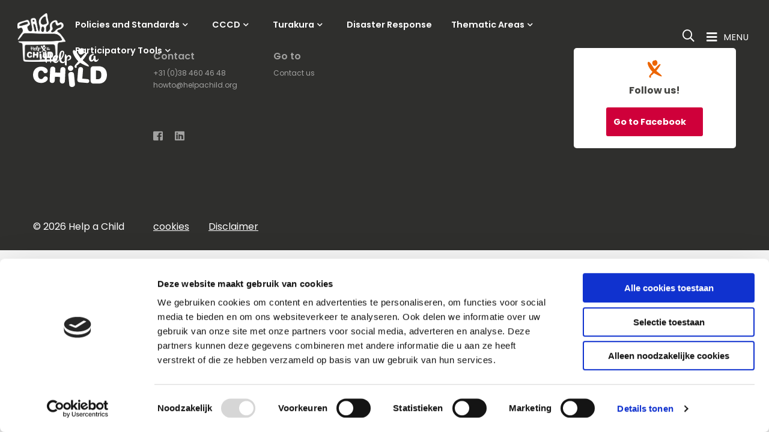

--- FILE ---
content_type: image/svg+xml
request_url: https://howto.helpachild.org/wp-content/themes/FoundationPress-child/assets/img/icon-red-een-kind-oranje.svg
body_size: 4068
content:
<?xml version="1.0" encoding="UTF-8"?>
<svg width="24px" height="30px" viewBox="0 0 24 30" version="1.1" xmlns="http://www.w3.org/2000/svg" xmlns:xlink="http://www.w3.org/1999/xlink">
    <!-- Generator: Sketch 57.1 (83088) - https://sketch.com -->
    <title>Group</title>
    <desc>Created with Sketch.</desc>
    <g id="Symbols" stroke="none" stroke-width="1" fill="none" fill-rule="evenodd">
        <g id="footer-+-nieuwsbrief" transform="translate(-1142.000000, -101.000000)" fill="#EC6500">
            <g id="Group" transform="translate(1142.000000, 101.000000)">
                <g id="Group-3" transform="translate(0.000000, 0.000000)">
                    <path d="M20.9897191,6.84184676 C21.0197191,6.8951801 21.0850524,6.95451343 21.1850524,7.01851343 C21.2857191,7.0811801 21.3523858,7.1751801 21.3863858,7.29784676 C21.4197191,7.41984676 21.4157191,7.5931801 21.3717191,7.8171801 C21.3277191,8.04051343 21.1917191,8.32451343 20.9610524,8.66784676 C20.5803858,9.32384676 20.1997191,9.97251343 19.8190524,10.6138468 C19.4377191,11.2565134 19.0030524,11.9425134 18.5163858,12.6731801 C18.0290524,13.4031801 17.4563858,14.2078468 16.7977191,15.0851801 C16.1383858,15.9638468 15.3403858,16.9511801 14.4037191,18.0505134 C15.4470524,18.9925134 16.5250524,19.9025134 17.6357191,20.7845134 C18.7457191,21.6658468 19.7497191,22.4978468 20.6483858,23.2805134 C21.5457191,24.0625134 22.2677191,24.7851801 22.8143858,25.4471801 C23.3603858,26.1091801 23.6043858,26.6771801 23.5463858,27.1505134 C23.5043858,27.4018468 23.1337191,27.4551801 22.4357191,27.3131801 C21.7363858,27.1691801 20.8303858,26.8791801 19.7150524,26.4391801 C18.5990524,25.9998468 17.3263858,25.4318468 15.8937191,24.7325134 C14.4610524,24.0331801 12.9883858,23.2405134 11.4770524,22.3518468 C11.2503858,22.2525134 10.9917191,22.0731801 10.7017191,21.8111801 C9.73238577,22.8298468 8.74505243,23.7591801 7.73838577,24.6005134 C6.7317191,25.4398468 5.82705243,26.1038468 5.02305243,26.5878468 C5.31505243,26.9045134 5.52505243,27.2111801 5.65105243,27.5078468 C5.7757191,27.7771801 5.81905243,28.0658468 5.7797191,28.3725134 C5.74038577,28.6785134 5.5477191,28.9658468 5.20305243,29.2318468 C4.83105243,29.5271801 4.41438577,29.6111801 3.95105243,29.4838468 C3.48838577,29.3558468 3.12105243,29.0778468 2.85038577,28.6498468 C2.57905243,28.2218468 2.4877191,27.6665134 2.5757191,26.9845134 C2.66438577,26.3025134 3.0877191,25.5418468 3.8457191,24.6998468 C4.2637191,24.2358468 4.85638577,23.5551801 5.62505243,22.6585134 C6.3937191,21.7611801 7.20705243,20.7911801 8.06505243,19.7518468 C7.1897191,18.8851801 6.33705243,17.9211801 5.50838577,16.8585134 C4.6777191,15.7971801 3.91638577,14.7105134 3.22238577,13.5991801 C2.5277191,12.4891801 1.92438577,11.3858468 1.41105243,10.2938468 C0.897719098,9.20051343 0.520385765,8.19051343 0.277719098,7.26384676 C0.0357190983,6.3371801 -0.047614235,5.5251801 0.0257190983,4.83051343 C0.100385765,4.13584676 0.391719098,3.62251343 0.899052432,3.2911801 C1.32705243,3.02051343 1.7957191,3.0031801 2.30638577,3.2391801 C2.81638577,3.47451343 3.3557191,3.8751801 3.92438577,4.4391801 C4.49305243,5.00451343 5.07505243,5.6991801 5.6717191,6.52451343 C6.2677191,7.3511801 6.8657191,8.22384676 7.4677191,9.14651343 C8.06838577,10.0691801 8.6637191,11.0051801 9.25238577,11.9558468 C9.8417191,12.9071801 10.4197191,13.7818468 10.9863858,14.5811801 C11.1043858,14.7138468 11.2077191,14.8458468 11.2983858,14.9798468 C11.3877191,15.1138468 11.4910524,15.2458468 11.6090524,15.3778468 C12.4137191,14.3958468 13.1230524,13.5505134 13.7357191,12.8405134 C14.3477191,12.1325134 14.9097191,11.5005134 15.4197191,10.9485134 C15.9303858,10.3965134 16.4150524,9.8951801 16.8750524,9.4411801 C17.3350524,8.98984676 17.8290524,8.5271801 18.3577191,8.0571801 C19.0443858,7.4411801 19.6383858,7.05051343 20.1417191,6.88584676 C20.6443858,6.72184676 20.9263858,6.7071801 20.9897191,6.84184676" id="Fill-1"></path>
                    <path d="M12.3093858,9.69604676 C6.85405243,10.1000468 6.20805243,1.37671343 10.7593858,0.830046765 C13.5280524,0.520046765 12.8260524,-0.269286569 13.5533858,0.093380098 C18.0233858,2.5033801 16.6353858,9.3513801 12.3093858,9.69604676" id="Fill-3"></path>
                </g>
            </g>
        </g>
    </g>
</svg>

--- FILE ---
content_type: application/javascript
request_url: https://howto.helpachild.org/wp-content/plugins/ajax-search-pro/js/nomin/plugin/optimized/asp-load.js
body_size: -163
content:
WPD.dom._fn.plugin('ajaxsearchpro', window.WPD.ajaxsearchpro.plugin);

--- FILE ---
content_type: application/x-javascript
request_url: https://consentcdn.cookiebot.com/consentconfig/924c2ef5-4258-4720-b4a2-3a30960402f7/howto.helpachild.org/configuration.js
body_size: 326
content:
CookieConsent.configuration.tags.push({id:184596978,type:"script",tagID:"",innerHash:"",outerHash:"",tagHash:"6225101104076",url:"https://www.googletagmanager.com/gtag/js?id=UA-52441927-2",resolvedUrl:"https://www.googletagmanager.com/gtag/js?id=UA-52441927-2",cat:[4]});CookieConsent.configuration.tags.push({id:184596980,type:"script",tagID:"",innerHash:"",outerHash:"",tagHash:"11191632257312",url:"https://consent.cookiebot.com/uc.js",resolvedUrl:"https://consent.cookiebot.com/uc.js",cat:[1]});

--- FILE ---
content_type: application/javascript
request_url: https://howto.helpachild.org/wp-content/themes/FoundationPress-child/assets/js/scripts.min.js?ver=6.8.3
body_size: 3441
content:
jQuery(document).ready((function(e){var a,t;function n(a){var t="{STEP_NUMBER}/{TOTALSTEPS}";t=t.replace("{STEP_NUMBER}",a);var n=e(".gf_step_last").find(".gf_step_number").text();t=t.replace("{TOTALSTEPS}",n),e(".gform_body").append('<div class="steps">1 van 1</div>'),e(".steps").html(t)}function o(){naamkind&&(e(".gfield_html").each((function(){text=e(this).html(),text=text.replace(/\[NAAMKIND]/g,naamkind),e(this).html(text)})),e(".text p").each((function(){text=e(this).html(),text=text.replace(/\[NAAMKIND]/g,naamkind),e(this).html(text)}))),naamgezin&&(e(".gfield_html").each((function(){text=e(this).html(),text=text.replace(/\[NAAMGEZIN]/g,"familie "+naamgezin),e(this).html(text)})),e(".text p").each((function(){text=e(this).html(),text=text.replace(/\[NAAMGEZIN]/g,"familie "+naamgezin),e(this).html(text)}))),project&&(e(".gfield_html").each((function(){text=e(this).html(),text=text.replace(/\[PROJECT]/g,project),e(this).html(text)})),e(".text p").each((function(){text=e(this).html(),text=text.replace(/\[PROJECT]/g,project),e(this).html(text)})))}if((e("[data-tabs] > li.disabled a").bind("click",(function(e){e.preventDefault(),e.stopImmediatePropagation(),e.stopPropagation()})),e('<div class="paywithideal"><img width="40" src="https://www.redeenkind.nl/wp-content/themes/FoundationPress-child/assets/img/ideal.png" /> <span>Bij een eenmalige donatie betaal je<br/>eenvoudig en snel met iDeal</span></div>').insertBefore(e(".header-landingspage .gform_page .gform_page_footer .gform_next_button")),"monthly"==e('#field_66_1 [name="input_1"]').val()&&e(".paywithideal *").hide(),("monthly"==e('#field_80_1 [name="input_1"]').val()||e("#gform_4").length>0||e("#gform_1").length>0||e("#gform_2").length>0||e("#gform_5").length>0)&&e(".paywithideal *").hide(),e(document).on("change",'#field_80_1 [name="input_1"], #field_66_1 [name="input_1"]',(function(a,t){"monthly"==e(this).val()?e(".paywithideal *").hide():e(".paywithideal *").show()})),e(".onlineschrijven").length>0&&(setInterval((function(){if(e("#letter-message_ifr").length>0){var a=e("#letter-message_ifr").contents().find("body").text().split(" ").length-1,t=e("#letter-message_ifr").parent().parent().parent().parent().parent().parent().find(".countdown").text(),n=e("#letter-message_ifr").parent().parent().parent().parent().parent().parent().find(".remaining");e(n).text(parseInt(t)-parseInt(a))}}),2e3),setInterval((function(){if(e("#card-message_ifr").length>0){var a=e("#card-message_ifr").contents().find("body").text().split(" ").length-1,t=e("#card-message_ifr").parent().parent().parent().parent().parent().parent().find(".countdown").text(),n=e("#card-message_ifr").parent().parent().parent().parent().parent().parent().find(".remaining");e(n).text(parseInt(t)-parseInt(a))}}),2e3),setInterval((function(){if(e("#passport-motivation_ifr").length>0){var a=e("#passport-motivation_ifr").contents().find("body").text().split(" ").length-1,t=e("#passport-motivation_ifr").parent().parent().parent().parent().parent().parent().find(".countdown").text(),n=e("#passport-motivation_ifr").parent().parent().parent().parent().parent().parent().find(".remaining");e(n).text(parseInt(t)-parseInt(a))}}),2e3)),e(document).on("click",".deleteimage",(function(a,t){a.preventDefault(),key=e(this).data("key"),image=e(this).data("image"),console.log(image),e(this).parent().find("img").remove(),e(this).parent().find("br").remove(),e(this).remove(),jQuery.ajax({type:"post",url:stylesheet_directory+"/onlineschrijven/deleteimage.php",data:{key:key,image:image},success:function(e){console.log("deleteimage"),console.log(e)}})})),e(document).on("keyup",'[name="login[childCode]"]',(function(a,t){e(this).val(e(this).val().toUpperCase())})),e(document).on("keyup",'[name="login[zipcode]"]',(function(a,t){e(this).val(e(this).val().toUpperCase())})),e(document).on("lv_after_field_valid",(function(a,t){e(t).parent().parent().addClass("validated")})),e("#site-redeenkind").length>0&&(e("body").hasClass("page-id-5901")||e("body").hasClass("page-id-3398")||e("body").hasClass("parent-pageid-3398")||e("body").hasClass("page-id-18")||e("body").hasClass("page-id-8078")||e("body").hasClass("page-id-8189")||e("body").hasClass("page-template-template-donateform")||e("body").hasClass("page-id-8598")||e("body").hasClass("page-id-7377")||e("body").hasClass("page-id-7392")||e("body").hasClass("page-id-55")||e("body").hasClass("page-id-55")||e("body").hasClass("single-project")||e("body").hasClass("page-id-3430")||e("body").hasClass("page-id-5918")||e("body").hasClass("page-id-7295")||e("body").hasClass("page-id-7295")||e("body").hasClass("page-id-12855")||e("body").hasClass("page-id-553")||e("body").hasClass("page-id-426")||e("body").hasClass("page-id-12012")||e("body").hasClass("page-id-10472")||e("body").hasClass("page-id-8598")||e("body").hasClass("page-id-10264")||e("body").hasClass("page-id-426")||(e(".box.popup").show(),e(".box.popup").css("right","2rem")),(e("body").hasClass("single-project")||e("body").hasClass("page-id-426"))&&(e("body").removeClass("campaign-active"),e(".campaign").remove()),Foundation.MediaQuery.current),e(".box.popup .close").on("click",(function(a){a.preventDefault(),Cookies.set("_popup","closed"),e(".box.popup").hide()})),"closed"==Cookies.get("_popup")&&e(".box.popup").remove(),e(document).on("click",".maandelijks-bedrag input",(function(){e(this).parent().index()<3&&e('.maandelijks-bedrag li:eq(3) input[type="text"]').val("Anders")})),e(document).on("click",".eenmalig-bedrag input",(function(){e(this).parent().index()<3&&e('.eenmalig-bedrag li:eq(3) input[type="text"]').val("Anders")})),e(document).bind("gform_page_loaded",(function(a,t,n){e(document).scrollTop(0)})),jQuery(document).on("gform_page_loaded",(function(a,t,n){e(".banks select").prepend('<option value="">Kies een bank</option>'),e(".banks select option:eq(0)").prop("selected",!0)})),"undefined"!=typeof datepicker&&(a=function(e){return e.regional.nl={closeText:"Sluiten",prevText:"←",nextText:"→",currentText:"Vandaag",monthNames:["januari","februari","maart","april","mei","juni","juli","augustus","september","oktober","november","december"],monthNamesShort:["jan","feb","mrt","apr","mei","jun","jul","aug","sep","okt","nov","dec"],dayNames:["zondag","maandag","dinsdag","woensdag","donderdag","vrijdag","zaterdag"],dayNamesShort:["zon","maa","din","woe","don","vri","zat"],dayNamesMin:["zo","ma","di","wo","do","vr","za"],weekHeader:"Wk",dateFormat:"dd-mm-yy",firstDay:1,isRTL:!1,showMonthAfterYear:!1,yearSuffix:""},e.setDefaults(e.regional.nl),e.regional.nl},"function"==typeof define&&define.amd?define(["../widgets/datepicker"],a):a(jQuery.datepicker)),"undefined"!=typeof gform&&gform.addFilter("gform_datepicker_options_pre_init",(function(a,t,n){if(e.datepicker.regional.nl,0==t){var o=new Date;a.maxDate=new Date(o.getFullYear()-16,o.getMonth(),o.getDate())}if(e('[name="input_'+n+'"]').parent().parent().hasClass("geboortedatum")){o=new Date;a.maxDate=new Date(o.getFullYear(),o.getMonth(),o.getDate())}return a})),e(".geboortedatum input").attr("autocomplete","off"),e(".geboortedatum input").attr("readonly","readonly"),e(".datepicker").attr("readonly","readonly"),e(".datepicker").attr("autocomplete","off"),e("#input_8_20").attr("readonly","readonly"),e(".gf_step_last").length>0&&n(e(".gf_step_active .gf_step_number").html()),e(document).on("gform_page_loaded",(function(a,t,o){e(".gf_step_last").length>0&&n(e(".gf_step_active .gf_step_number").html())})),o(),e(document).on("gform_post_render",(function(e,a,t){o()})),e(document).on("click","#gform_submit_button_3",(function(){"one-time"==e('[name="input_1"]:checked').val()&&("gf_other_choice"==e('[name="input_3"]:checked').val()?amount=e('[name="input_3_other"]').val():(amount=e('[name="input_3"]:checked').val(),amount=amount.replace(",-",".00")),e('[name="input_44.2"]').val(amount))})),e(document).on("click","#gform_submit_button_25",(function(){"gf_other_choice"==e('[name="input_3"]:checked').val()?amount=e('[name="input_3_other"]').val():(amount=e('[name="input_3"]:checked').val(),amount=amount.replace(",-",".00")),e('[name="input_46.2"]').val(amount)})),e(document).on("click","#gform_next_button_6",(function(){"gf_other_choice"==e('[name="input_3"]:checked').val()?amount=e('[name="input_3_other"]').val():(amount=e('[name="input_3"]:checked').val(),amount=amount.replace(",-",".00")),e('[name="input_45.2"]').val(amount)})),e(document).on("click","#gform_next_button_7",(function(){"gf_other_choice"==e('[name="input_3"]:checked').val()?amount=e('[name="input_3_other"]').val():(amount=e('[name="input_3"]:checked').val(),amount=amount.replace(",-",".00")),e('[name="input_46.2"]').val(amount)})),e(document).on("change",".ginput_container_select",(function(){"monthly"==e(".frequentie input:checked").val()?"gf_other_choice"==e('[name="input_2"]:checked').val()?amount=e('[name="input_2_other"]').val():(amount=e('[name="input_2"]:checked').val(),amount=amount.replace(",-",",00")):"gf_other_choice"==e('[name="input_3"]:checked').val()?amount=e('[name="input_3_other"]').val():(amount=e('[name="input_3"]:checked').val(),amount=amount.replace(",-",",00")),e(".gfield_price input:eq(1)").val(amount)})),e(document).on("blur",".huisnummer input",(function(){var a=e(".postcode input").val(),t=e(this).val();e(".postalcodeerror").remove(),e(".postalcodeerror").remove(),t.length>0&&(e(".straat input").attr("disabled","disabled"),e(".plaats input").attr("disabled","disabled"),e(".straat input").val(""),e(".plaats input").val(""),jQuery.ajax({type:"post",dataType:"json",url:ajaxurl,data:{action:"strl_postalcode_lookup",postalcode:a,number:t},success:function(a){a.error?e(".postcode").append('<div class="postalcodeerror">'+a.msg+"</div>"):(e.each(a,(function(a,t){e(".straat, .plaats").show(),e(a+" input").val(t)})),e(".straat input").removeAttr("disabled"),e(".plaats input").removeAttr("disabled"))}}))})),e(document).on("blur",".huisnummer2 input",(function(){var a=e(".postcode2 input").val(),t=e(this).val();e(".postalcodeerror").remove(),e(".postalcodeerror").remove(),t.length>0&&jQuery.ajax({type:"post",dataType:"json",url:ajaxurl,data:{action:"strl_postalcode_lookup",postalcode:a,number:t},success:function(a){a.error?e(".postcode2").append('<div class="postalcodeerror">'+data.msg+"</div>"):(e(".straat2, .plaats2").show(),e.each(a,(function(a,t){".straat"==a&&e(".straat2 input").val(t),".plaats"==a&&e(".plaats2 input").val(t)})))}})})),e(document).on("opened.zf.offcanvas","[data-off-canvas]",(function(){e("body").addClass("offcanvas-open")})),e(document).on("closed.zf.offcanvas","[data-off-canvas]",(function(){e("body").removeClass("offcanvas-open")})),e(".open-video-modal").on("click",(function(){var a=e("#"+e(this).data("open")).find("iframe").data("src");e("#"+e(this).data("open")).find("iframe").attr("src",a)})),e(document).on("closed.zf.reveal","[data-reveal]",(function(){e("#video-modal").find("iframe").attr("src","")})),e(".slider").slick({dots:!1,infinite:!0,speed:300,slidesToShow:1,adaptiveHeight:!0,prevArrow:'<button type="button" class="slick-prev slick-arrow" aria-label="Previous" role="button"><i class="far fa-long-arrow-left"></i></button>',nextArrow:'<button type="button" class="slick-next slick-arrow" aria-label="Next" role="button"><i class="far fa-long-arrow-right"></i></button>'}),e("img.svg").each((function(){var a=jQuery(this),t=a.attr("id"),n=a.attr("class"),o=a.attr("src");e.get(o,(function(e){var o=jQuery(e).find("svg");void 0!==t&&(o=o.attr("id",t)),void 0!==n&&(o=o.attr("class",n+" replaced-svg")),o=o.removeAttr("xmlns:a"),a.replaceWith(o)}),"xml")})),!e(".header-container").length&&!e(".header-large").length||e(".donationflow").length?e(".donationflow").length||e("#header").addClass("scrolled"):e(window).on("scroll",(function(){e(window).scrollTop()>20?e("#header").addClass("scrolled"):e("#header").removeClass("scrolled")})),e("#offcanvas-top").on("scroll",(function(){e("#offcanvas-top").scrollTop()>20?e("#header").addClass("scrolled"):e("#header").removeClass("scrolled")})),e("#offcanvas-search").on("scroll",(function(){e("#offcanvas-search").scrollTop()>20?e("#header").addClass("scrolled"):e("#header").removeClass("scrolled")})),e(".donationflow").length&&e(window).on("scroll",(function(){e(window).scrollTop()>20?e("#header").addClass("donationscrolled"):e("#header").removeClass("donationscrolled")})),e(".campaign-active").length&&(e("#main").children().first().hasClass("header-text")&&e("#main").children().first().find(".header-container").length||e("#main").children().first().hasClass("header-large"))&&e("body").addClass("reduce-height"),e(".close-campaign-bar").on("click",(function(a){a.preventDefault(),Cookies.set("campaign","closed"),e(".campaign").hide(),e("body").removeClass("campaign-active"),e("body").removeClass("reduce-height")})),"closed"==Cookies.get("campaign")&&(e(".campaign").hide(),e("body").removeClass("campaign-active"),e("body").removeClass("reduce-height")),e(document).on("show.zf.dropdownmenu",(function(a,t){e("body").addClass("menu-fade")})),e(document).on("hide.zf.dropdownmenu",(function(a,t){0===e(".menu-holder li.is-active").length&&e("body").removeClass("menu-fade")})),e("#menu-main > .menu-item").not(".menu-item-has-children").mouseover((function(){e(".js-dropdown-active").removeClass("js-dropdown-active"),e("body").removeClass("menu-fade")})),e(".menu-toggle").on("click",(function(){e("#offcanvas-top").foundation("open")})),e(".search-toggle").on("click",(function(){e("#offcanvas-search").foundation("open")})),e(".close-holder").on("click",(function(a){a.stopPropagation(),e("#offcanvas-top").foundation("close"),e("#offcanvas-search").foundation("close")})),e(".maandelijks-bedrag").length>0)&&(t=e(".maandelijks-bedrag").find(".gfield_description").html())){var i=t.split("\n");e(".maandelijks-bedrag .gfield_radio li").each((function(a){var t=e(this).find("label").html();if(i[a]){e(this).find("label").html("");var n='<span data-tooltip data-position="top" data-alignment="center" tabindex="1" title="'+i[a]+'">'+t+"</span>";e(this).find("label").prepend(n)}e(document).foundation()}))}if(e(".eenmalig-bedrag").length>0&&(t=e(".eenmalig-bedrag").find(".gfield_description").html())){i=t.split("\n");e(".eenmalig-bedrag .gfield_radio li").each((function(a){var t=e(this).find("label").html();if(i[a]){e(this).find("label").html("");var n='<span data-tooltip data-position="bottom" data-alignment="center" tabindex="1" title="'+i[a]+'">'+t+"</span>";e(this).find("label").prepend(n)}e(document).foundation()}))}}));